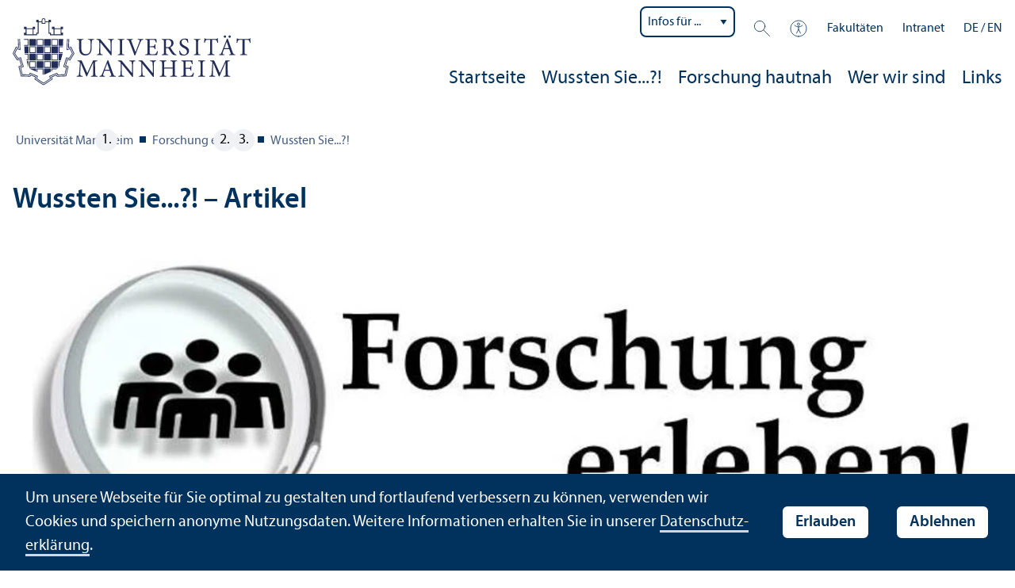

--- FILE ---
content_type: text/html; charset=utf-8
request_url: https://www.uni-mannheim.de/forschung-erleben/wussten-sie/?tx_news_pi1%5Bcontroller%5D=News&tx_news_pi1%5BcurrentPage%5D=6&cHash=2ef043bb83e2cc8f34dfbadeeb8e221b
body_size: 8317
content:
<!DOCTYPE html>
<html class="no-js" lang="de">
<head>

<meta charset="utf-8">




<title>Wussten Sie...?! | Universität Mannheim</title>
<meta name="generator" content="TYPO3 CMS">
<meta name="twitter:card" content="summary">
<meta name="revisit-after" content="10 days"><link rel="stylesheet" href="/typo3temp/assets/css/910e5c7c99e88a767b79802168e75ba6.1768569321.css" media="all"><link rel="stylesheet" href="/_assets/f038457a108ded7ca0b077b63bfae195/Css/Main.min.1763116823.css" media="all"><link rel="stylesheet" href="/_assets/57a23904394be66b23e1207477f1abce/Icons/sprite.1768569004.css" media="all"><link rel="stylesheet" href="/_assets/57a23904394be66b23e1207477f1abce/Vendor/maplibre-gl/css/maplibre-gl.1753278859.css" media="all"><link rel="stylesheet" href="/_assets/57a23904394be66b23e1207477f1abce/Css/app_new.1768831409.css" media="all"><link rel="stylesheet" href="/_assets/57a23904394be66b23e1207477f1abce/Css/print.1768568941.css" media="print"><meta property="og:url" content="https://www.uni-mannheim.de/forschung-erleben/wussten-sie/"><meta property="og:site_name" content=""><meta property="og:title" content="Wussten Sie...?!"><meta property="og:description" content=""><meta property="og:type" content="website">      <meta http-equiv="X-UA-Compatible" content="IE=edge">
      <meta name="viewport" content="width=device-width, initial-scale=1.0, minimum-scale=1.0"><link rel="icon" type="image/x-icon" href="/typo3conf/ext/uma_site/Resources/Public/Images/Favicons/favicon.ico"><link rel="icon" type="image/png" sizes="16x16" href="/typo3conf/ext/uma_site/Resources/Public/Images/Favicons/favicon-16x16.png"><link rel="icon" type="image/png" sizes="32x32" href="/typo3conf/ext/uma_site/Resources/Public/Images/Favicons/favicon-32x32.png"><link rel="apple-touch-icon" sizes="180x180" href="/typo3conf/ext/uma_site/Resources/Public/Images/Favicons/apple-touch-icon.png?v=2"><link rel="alternate" type="application/rss+xml" title="Aktuelle News der Universität Mannheim" href="https://www.uni-mannheim.de/newsroom/news/rss.xml"><link rel="alternate" type="application/rss+xml" title="Aktuelle Events der Universität Mannheim" href="https://www.uni-mannheim.de/newsroom/events/rss.xml">
<script>
  var _paq = _paq || [];
  var siteIds = [92,143];
  _paq.push(['requireConsent']);
  _paq.push(['trackPageView']);
  _paq.push(['enableLinkTracking']);
</script>


</head>
<body class="uma-main-site new-layout" id="page-10078">


<div class="app outer-wrap">
	<div class="skip-links">
		<a href="#main-navigation" class="skip-link skip-link-autofocus">
			Zur Hauptnavigation springen
		</a>
		<a href="#page-content" class="skip-link skip-link-autofocus-heading">
			Zum Seiteninhalt springen
		</a>
		<a href="#page-footer" class="skip-link skip-link-autofocus">
			Zum Footer springen
		</a>
	</div>
	
	<div class="inner-wrap">
		<div class="site-container ">
			

<header class="uma-header">

	<div class="main-menu max-width-1440">
		<div class="row align-bottom expanded align-center uma-header-elements">
			
			<div class="column small-8 medium-4">
				<div class="uma-header-left">
					<a href="/" class="logo-link"><img src="/typo3conf/ext/uma_site/Resources/Public/Images/Icons/logo-universitaet-mannheim.svg" width="425" height="119" alt="Logo der Universität Mannheim"></a>
				</div>
			</div>
			<div class="column small-8 medium-12 uma-header-right">
				
				<div class="metanav-wrapper">
					<div class="metanav-container row align-middle show-for-large">
						
							<div class="metanav-item metanav-quicklinks"><label class="hide" for="quicklinks">Infos für ...</label><select id="quicklinks" class="quicklinks"><option value="">Infos für ...</option><option value="https://www.uni-mannheim.de/studium/vor-dem-studium/">Studien&shy;interessierte</option><option value="https://www.uni-mannheim.de/studium/im-studium/erstsemester/">Erstsemester</option><option value="https://www.uni-mannheim.de/studium/im-studium/">Studierende</option><option value="https://www.uni-mannheim.de/universitaet/lehre/">Lehr&shy;ende</option><option value="https://www.uni-mannheim.de/forschung/">Forschende</option><option value="https://www.uni-mannheim.de/studium/beratung-und-service/angebote-fuer-lehrer-innen/">Lehrer*innen</option><option value="https://intranet.uni-mannheim.de">Beschäftigte</option><option value="https://www.uni-mannheim.de/studium/nach-dem-studium/alumni/">Alumni</option><option value="https://www.uni-mannheim.de/newsroom/presse/">Presse</option></select></div><div class="metanav-item metanav-search"><a href="/suche/" class="search-link" data-open="search-modal"><svg class="svg-icon-search-small-dims"><title>Suchen</title><use xlink:href="/typo3conf/ext/uma_site/Resources/Public/Icons/sprite.svg#icon-search-small"></use></svg></a><div class="reveal search-modal" id="search-modal" data-reveal><div class="uma-search">
	
	<div class="tx_solr">
	<div class="tx-solr-search-form tx-solr-search-form-layout-1" id="tx-solr-search-form-pi-results">
	
	<form action="/suche/" method="get" accept-charset="utf-8" class="uma-search-form">
		<input type="text" id="tx-solr-q" class="tx-solr-q js-solr-q" name="q" value="" placeholder="Suchbegriff" aria-label="Suchbegriff">
		<input type="submit" value="Suchergebnisse anzeigen">
	</form>
	</div>
	</div>

</div>
<button class="close-button" data-close aria-label="Schließen" type="button"><span aria-hidden="true">×</span></button></div></div><div class="metanav-item metanav-accessibility"><a href="/digitale-barrierefreiheit/"><svg class="svg-icon-accessibility-dims"><title>Barrierefreiheit</title><use xlink:href="/typo3conf/ext/uma_site/Resources/Public/Icons/sprite.svg#icon-accessibility"></use></svg></a></div><div class="metanav-item metanav-schools"><ul class="dropdown menu align-right" data-dropdown-menu><li class="schools-menu"><div tabindex="0">Fakultäten</div><ul class="menu"><li><a href="https://www.jura.uni-mannheim.de/">Abteilung Rechts&shy;wissenschaft</a></li><li><a href="https://www.vwl.uni-mannheim.de/">Abteilung Volkswirtschafts&shy;lehre</a></li><li><a href="https://www.bwl.uni-mannheim.de/">Betriebs&shy;wirtschafts&shy;lehre</a></li><li><a href="https://www.sowi.uni-mannheim.de/">Sozial&shy;wissenschaften</a></li><li><a href="https://www.phil.uni-mannheim.de/">Philosophische Fakultät</a></li><li><a href="https://www.wim.uni-mannheim.de/">Wirtschafts&shy;informatik und Wirtschafts&shy;mathematik</a></li></ul></li></ul></div><div class="metanav-item"><a href="https://intranet.uni-mannheim.de/">Intranet</a></div>
						
						<div class="language-selector">
							<a href="/forschung-erleben/wussten-sie/" class="active" lang="de" xml:lang="de">DE</a> / <a href="/en/experience-science/" lang="en" xml:lang="en" target="">EN</a>
					 	</div>
					</div>
				</div>
				
				
					




    
    

    
        
                
            
    
    

    
    

    
    
        
    

	
<nav id="main-navigation" class="globalnav-container row expanded align-right show-for-large" data-root-page="9868"><ul class="level1"><li data-doktype="4" data-shortcut="9868" data-url=""><a href="/forschung-erleben/">Startseite</a></li><li class="has-subpages" data-doktype="1" data-shortcut="0" data-url=""><a href="/forschung-erleben/wussten-sie/">Wussten Sie...?!</a><ul class="level2 vertical menu accordion-menu" data-accordion-menu data-submenu-toggle="true"><li data-doktype="4" data-shortcut="10078" data-url=""><a href="/forschung-erleben/wussten-sie/"><span>Wussten Sie...?! Artikel</span></a></li><li data-doktype="1" data-shortcut="0" data-url=""><a href="/forschung-erleben/wussten-sie/entstehung-der-wussten-sie-artikel/"><span>Entstehung der „Wussten Sie…?!“ Artikel</span></a></li><li data-doktype="1" data-shortcut="0" data-url=""><a href="/forschung-erleben/wussten-sie/themenuebersicht/"><span>Themenübersicht</span></a></li><li data-doktype="1" data-shortcut="0" data-url=""><a href="/forschung-erleben/wussten-sie/forschung-erleben-als-buch/"><span>Forschung erleben als Buch</span></a></li></ul></li><li class="has-subpages" data-doktype="1" data-shortcut="0" data-url=""><a href="/forschung-erleben/forschung-hautnah/">Forschung hautnah</a><ul class="level2 vertical menu accordion-menu" data-accordion-menu data-submenu-toggle="true"><li class="has-subpages" data-doktype="1" data-shortcut="0" data-url=""><a href="/forschung-erleben/forschung-hautnah/newsletter/"><span>Newsletter</span></a><ul class="level3 vertical menu nested"><li data-doktype="1" data-shortcut="0" data-url=""><a href="/forschung-erleben/forschung-hautnah/newsletter/studien-zum-mitmachen-per-e-mail/"><span>Studien zum Mitmachen per E-Mail</span></a></li></ul></li><li data-doktype="1" data-shortcut="0" data-url=""><a href="/forschung-erleben/forschung-hautnah/unser-dank/"><span>Unser Dank</span></a></li><li data-doktype="1" data-shortcut="0" data-url=""><a href="/forschung-erleben/forschung-hautnah/aktuelle-studien/" class="has-no-content"><span>Aktuelle Studien</span></a></li></ul></li><li data-doktype="1" data-shortcut="0" data-url=""><a href="/forschung-erleben/wer-wir-sind/">Wer wir sind</a></li><li data-doktype="1" data-shortcut="0" data-url=""><a href="/forschung-erleben/links/">Links</a></li></ul></nav>



				
				<div class="row align-right align-middle hide-for-large">
					<button class="modal-button hide-for-large" data-open="header-modal">
						<span class="hide">Menü</span>
						<svg class="svg-icon-burger-dims"><use xlink:href="/typo3conf/ext/uma_site/Resources/Public/Icons/sprite.svg#icon-burger"></use></svg>
					</button>
				</div>
				<div class="reveal full" id="header-modal" data-reveal>
					<button class="close-button" data-close aria-label="Close modal" type="button">
						<span aria-hidden="true">×</span>
					</button>
				</div>
			</div>
		</div>
	</div>
</header>

			
			
	
	<main class="uma-global-content align-center no-header-image">
		
		
			<nav class="ce max-width-1440 uma-breadcrumb show-for-medium" aria-label="Breadcrumb">
				





	<ol class="breadcrumbs"><li class="active "><a href="/" title="Universität Mannheim" class="active ">Universität Mannheim</a>
									
							
					
			</li><li class="active"><a href="/forschung-erleben/" title="Forschung erleben" class="active">Forschung erleben</a>
									
							
					
			</li><li class="active current "><a href="/forschung-erleben/wussten-sie/" title="Wussten Sie...?!" class="active current " aria-current="page">Wussten Sie...?!</a>
									
							
					
			</li></ol>


			</nav>
		
		<!--TYPO3SEARCH_begin-->
		<div id="page-content" class="page-content">
			<div class="ce max-width-1440 margin-half content-type-layout-0 content-type-textmedia" id="c129269"><header><h1 class="">
				Wussten Sie...?! – Artikel
			</h1></header><div class="ce-textpic ce-center ce-above has-image"><div class="ce-gallery ce-gallery-1-columns ce-gallery-1-images ce-gallery-layout-0 " data-ce-columns="1" data-ce-images="1"><div class="ce-outer"><div class="ce-inner"><div class="ce-row"><div class="ce-column"><figure class="image"><div class="image-wrapper"><img class="image-embed-item" alt="Logo Forschung Erleben" src="/media/_processed_/6/9/csm_Logo_ForschungErleben_340460804a.jpg" width="1440" height="586" loading="lazy"></div></figure></div></div></div></div></div><div class="ce-bodytext"><p>In dieser Rubrik haben wir bis 2026 über 18 Jahre neue interessante Forschungs&shy;befunde aus der Sozialpsychologie veröffentlicht. Die verständlich aufbereiteten Artikel basieren auf Forschungs&shy;arbeiten, die in internationalen wissenschaft&shy;lichen Fach&shy;zeitschriften veröffentlicht wurden<br>(s. Entstehung der „Wussten Sie…?!“-Artikel).</p><p>Die Artikel können Sie zudem in unserer <a href="/forschung-erleben/wussten-sie/themenuebersicht/">Themenübersicht</a> durchstöbern oder sich <a href="/forschung-erleben/wussten-sie/forschung-erleben-als-buch/">Forschung erleben als Buch</a> ansehen.</p></div></div></div>

<div class="ce max-width-1440 margin-half content-type-layout- content-type-news_newssearchform" id="c147493">




<div class="news">
	
	

	
		<header>
			

	
	
			<h3 class="">
				Stichwortsuche
			</h3>
		



			



			



		</header>
	



	<div class="news-search-form">
		<form method="post" name="search" action="/forschung-erleben/artikelsuche/s/0/">
<div>
<input type="hidden" name="tx_news_pi1[__referrer][@extension]" value="News">
<input type="hidden" name="tx_news_pi1[__referrer][@controller]" value="News">
<input type="hidden" name="tx_news_pi1[__referrer][@action]" value="searchForm">
<input type="hidden" name="tx_news_pi1[__referrer][arguments]" value="YToyOntzOjEwOiJjb250cm9sbGVyIjtzOjQ6Ik5ld3MiO3M6MTE6ImN1cnJlbnRQYWdlIjtzOjE6IjYiO30=c1368c2bef4dc64ec237b271afa3c4a5a3d01493">
<input type="hidden" name="tx_news_pi1[__referrer][@request]" value='{"@extension":"News","@controller":"News","@action":"searchForm"}b9f455abe84569ec3a2a88e8bbeda01d667afebf'>
<input type="hidden" name="tx_news_pi1[__trustedProperties]" value='{"search":{"subject":1}}2f6d04cba64e358c810889912b1b0d2b35d448a2'>
</div>

			<fieldset>
				<div class="form-group">
					
					<input placeholder="Suchbegriff" class="form-control" id="news-subject" type="text" name="tx_news_pi1[search][subject]" value="">
				</div>

				

				<input class="btn btn-default" type="submit" value="Suchergebnisse anzeigen">
			</fieldset>
		</form>
	</div>

</div>


</div>

<div class="ce max-width-1440 content-type-layout- content-type-news_newsliststicky" id="c129286"><div class="news"><!--TYPO3SEARCH_end--><div class="news-list-view news-list-view-template-default" id="news-container-129286"><ul class="f3-widget-paginator"><li class="previous"><a href="/forschung-erleben/wussten-sie/?tx_news_pi1%5Bcontroller%5D=News&tx_news_pi1%5BcurrentPage%5D=5&cHash=dd4b27ec58ccc19967e41a03cc879fed" title="">
                    vorherige
                </a></li><li>…</li><li class=""><a href="/forschung-erleben/wussten-sie/?tx_news_pi1%5Bcontroller%5D=News&tx_news_pi1%5BcurrentPage%5D=3&cHash=fab89fd7efde5f4e805dac177d52cc6f">3</a></li><li class=""><a href="/forschung-erleben/wussten-sie/?tx_news_pi1%5Bcontroller%5D=News&tx_news_pi1%5BcurrentPage%5D=4&cHash=df23dada3f8167b345091945cfe1b677">4</a></li><li class=""><a href="/forschung-erleben/wussten-sie/?tx_news_pi1%5Bcontroller%5D=News&tx_news_pi1%5BcurrentPage%5D=5&cHash=dd4b27ec58ccc19967e41a03cc879fed">5</a></li><li class="current"><a href="/forschung-erleben/wussten-sie/?tx_news_pi1%5Bcontroller%5D=News&tx_news_pi1%5BcurrentPage%5D=6&cHash=2ef043bb83e2cc8f34dfbadeeb8e221b">6</a></li><li class=""><a href="/forschung-erleben/wussten-sie/?tx_news_pi1%5Bcontroller%5D=News&tx_news_pi1%5BcurrentPage%5D=7&cHash=85dc29d31a6b89f091db1848f509672f">7</a></li><li class=""><a href="/forschung-erleben/wussten-sie/?tx_news_pi1%5Bcontroller%5D=News&tx_news_pi1%5BcurrentPage%5D=8&cHash=28040353e88238de575324baa056de43">8</a></li><li class=""><a href="/forschung-erleben/wussten-sie/?tx_news_pi1%5Bcontroller%5D=News&tx_news_pi1%5BcurrentPage%5D=9&cHash=3b330d96aa2a68550aed160697699424">9</a></li><li>…</li><li class="next"><a href="/forschung-erleben/wussten-sie/?tx_news_pi1%5Bcontroller%5D=News&tx_news_pi1%5BcurrentPage%5D=7&cHash=85dc29d31a6b89f091db1848f509672f" title="">
                    nächste
                </a></li></ul><div class="article articletype-0" data-categories="330,341,349,337" itemscope="itemscope" itemtype="http://schema.org/Article"><div class="article-image"><a href="/forschung-erleben/artikel/rosa-oder-blau-haben-werdende-eltern-geschlechtsspezifische-erwartungen-an-die-eigenschaften-ihrer-babys/"><div class="news-image"><img loading="lazy" src="/media/_processed_/7/7/csm_604.ohnetext_c92e02a8d4.png" width="420" height="280" alt=""><div class="image-copyright">
										Bild: Kaya Sch&ouml;ller
									</div></div></a></div><div class="article-text"><a href="/forschung-erleben/artikel/rosa-oder-blau-haben-werdende-eltern-geschlechtsspezifische-erwartungen-an-die-eigenschaften-ihrer-babys/"><div class="news-text-wrap"><div class="title"><span class="news-title">Rosa oder Blau? Haben werdende Eltern geschlechts&shy;spezifische Erwartungen an die Eigenschaften ihrer Babys? </span></div><div class="teaser-text"><div itemprop="description">-Luka Jehle-
 Insbesondere Väter neigen dazu, vor der Geburt geschlechts&shy;spezifische Erwartungen an die Eigenschaften ihrer Babys zu haben und nach der Geburt die Eigenschaften ihrer Babys entsprechend wahrzunehmen.</div></div><div class="teaser-link-arrow"><svg class="svg-icon-arrow-small-dims"><use xlink:href="/typo3conf/ext/uma_site/Resources/Public/Icons/sprite.svg#icon-arrow2"></use></svg></div></div></a></div></div><div class="article articletype-0" data-categories="330,334,335,337" itemscope="itemscope" itemtype="http://schema.org/Article"><div class="article-image"><a href="/forschung-erleben/artikel/mit-chatgpt-zum-wahlsieg/"><div class="news-image"><img loading="lazy" src="/media/_processed_/e/0/csm_IMG_1381_603.ohne_text_f5b1812505.jpg" width="420" height="280" alt=""><div class="image-copyright">
										Bild: Kaya Sch&ouml;ller
									</div></div></a></div><div class="article-text"><a href="/forschung-erleben/artikel/mit-chatgpt-zum-wahlsieg/"><div class="news-text-wrap"><div class="title"><span class="news-title">Mit ChatGPT zum Wahlsieg?</span></div><div class="teaser-text"><div itemprop="description">- Verena Weihberg –
 Politische Botschaften, die auf die individuelle Persönlichkeit zugeschnitten sind, wirken überzeugender als generelle politische Kommunikation und können mithilfe von Technologien wie künstlicher Intelligenz automatisiert in großem Umfang erstellt werden. </div></div><div class="teaser-link-arrow"><svg class="svg-icon-arrow-small-dims"><use xlink:href="/typo3conf/ext/uma_site/Resources/Public/Icons/sprite.svg#icon-arrow2"></use></svg></div></div></a></div></div><div class="article articletype-0" data-categories="330,374,335,346,349" itemscope="itemscope" itemtype="http://schema.org/Article"><div class="article-image"><a href="/forschung-erleben/artikel/ich-teile-also-weiss-ich/"><div class="news-image"><img loading="lazy" src="/media/_processed_/5/a/csm_602_Artikel_Kopie_5e990f636e.jpg" width="420" height="280" alt=""><div class="image-copyright">
										Bild: Kaya Sch&ouml;ller
									</div></div></a></div><div class="article-text"><a href="/forschung-erleben/artikel/ich-teile-also-weiss-ich/"><div class="news-text-wrap"><div class="title"><span class="news-title">Ich teile, also weiß ich?</span></div><div class="teaser-text"><div itemprop="description">- Vera Vogel – 
 Teilt eine Person einen Beitrag auf Social Media, kann sich ihr subjektives Wissen über das behandelte Thema erhöhen, auch wenn die Person den Beitrag gar nicht gelesen hat.</div></div><div class="teaser-link-arrow"><svg class="svg-icon-arrow-small-dims"><use xlink:href="/typo3conf/ext/uma_site/Resources/Public/Icons/sprite.svg#icon-arrow2"></use></svg></div></div></a></div></div><div class="article articletype-0" data-categories="277,311,330,335,346,337,339" itemscope="itemscope" itemtype="http://schema.org/Article"><div class="article-image"><a href="/forschung-erleben/artikel/liest-du-noch-oder-hoerst-du-schon/"><div class="news-image"><img loading="lazy" src="/media/_processed_/0/2/csm_601_Artikel_ohne_Text_f7ce9c725a.jpg" width="420" height="280" alt=""><div class="image-copyright">
										Bild: Kaya Sch&ouml;ller
									</div></div></a></div><div class="article-text"><a href="/forschung-erleben/artikel/liest-du-noch-oder-hoerst-du-schon/"><div class="news-text-wrap"><div class="title"><span class="news-title">Liest du noch oder hörst du schon? </span></div><div class="teaser-text"><div itemprop="description">- Tamara Guldan –
 Personen kommen Empfehlungen eher nach, wenn sie diese hören anstatt lesen, da das Hören von Informationen zu schnelleren Entscheidungen verleitet.</div></div><div class="teaser-link-arrow"><svg class="svg-icon-arrow-small-dims"><use xlink:href="/typo3conf/ext/uma_site/Resources/Public/Icons/sprite.svg#icon-arrow2"></use></svg></div></div></a></div></div><ul class="f3-widget-paginator"><li class="previous"><a href="/forschung-erleben/wussten-sie/?tx_news_pi1%5Bcontroller%5D=News&tx_news_pi1%5BcurrentPage%5D=5&cHash=dd4b27ec58ccc19967e41a03cc879fed" title="">
                    vorherige
                </a></li><li>…</li><li class=""><a href="/forschung-erleben/wussten-sie/?tx_news_pi1%5Bcontroller%5D=News&tx_news_pi1%5BcurrentPage%5D=3&cHash=fab89fd7efde5f4e805dac177d52cc6f">3</a></li><li class=""><a href="/forschung-erleben/wussten-sie/?tx_news_pi1%5Bcontroller%5D=News&tx_news_pi1%5BcurrentPage%5D=4&cHash=df23dada3f8167b345091945cfe1b677">4</a></li><li class=""><a href="/forschung-erleben/wussten-sie/?tx_news_pi1%5Bcontroller%5D=News&tx_news_pi1%5BcurrentPage%5D=5&cHash=dd4b27ec58ccc19967e41a03cc879fed">5</a></li><li class="current"><a href="/forschung-erleben/wussten-sie/?tx_news_pi1%5Bcontroller%5D=News&tx_news_pi1%5BcurrentPage%5D=6&cHash=2ef043bb83e2cc8f34dfbadeeb8e221b">6</a></li><li class=""><a href="/forschung-erleben/wussten-sie/?tx_news_pi1%5Bcontroller%5D=News&tx_news_pi1%5BcurrentPage%5D=7&cHash=85dc29d31a6b89f091db1848f509672f">7</a></li><li class=""><a href="/forschung-erleben/wussten-sie/?tx_news_pi1%5Bcontroller%5D=News&tx_news_pi1%5BcurrentPage%5D=8&cHash=28040353e88238de575324baa056de43">8</a></li><li class=""><a href="/forschung-erleben/wussten-sie/?tx_news_pi1%5Bcontroller%5D=News&tx_news_pi1%5BcurrentPage%5D=9&cHash=3b330d96aa2a68550aed160697699424">9</a></li><li>…</li><li class="next"><a href="/forschung-erleben/wussten-sie/?tx_news_pi1%5Bcontroller%5D=News&tx_news_pi1%5BcurrentPage%5D=7&cHash=85dc29d31a6b89f091db1848f509672f" title="">
                    nächste
                </a></li></ul></div><!--TYPO3SEARCH_begin--></div></div>


		</div>
		<!--TYPO3SEARCH_end-->
	</main>
	

		</div>
		





<footer id="page-footer" class="uma-footer uma-footer-new has-metafooter">
	
		<div class="metafooter-wrapper max-width-1440">
			<div class="metafooter">
				<div class="metafooter-inner row">
					<div class="uma-faculty-address-card row"><!-- TYPO3SEARCH_end --><div class="column small-16 medium-8 large-4 uma-address-picture small-order-2 large-order-1"><div class="uma-address-image"><img alt="Gebäude der Fakultät für Sozial­wissenschaften mit blauer Wendeltreppe. Davor eine Wiese mit Bäumen." loading="lazy" src="/media/_processed_/b/0/csm_Fakultaet_035_74fe8819a7.jpg" width="360" height="360"><div class="image-copyright image-copyright-top">Bild: Anna Logue</div></div></div><div class="column small-16 medium-8 large-4 uma-address-map small-order-3 large-order-2"></div><!-- TYPO3SEARCH_begin --><div class="column small-16 large-8 standard-text small-order-1 large-order-3"><div class="uma-address-name"><h4>Forschung erleben</h4></div><div class="uma-address-street-address">
    Universität Mannheim<br>
    
        Lehr&shy;stühle für Sozialpsychologie – in Kooperation mit Mitgliedern an den Universitäten Basel, Koblenz–Landau, Marburg und Ulm -<br>
Zentrum für Lehr&shy;erbildung und Bildungs&shy;innovation (ZLBI) – Trans&shy;forMA<br>
    
    
        Schloss<br>
    
    
    
        68161 Mannheim
    
    
    
</div><div class="uma-address-contact"><strong>E-Mail: </strong><a href="#" data-mailto-token="nbjmup+gpstdivoh.fsmfcfoAvoj.nbooifjn/ef" data-mailto-vector="1">forschung-erleben<span class="commat"></span><span style="display:none">mail-</span>uni-mannheim&#46;de</a><br><strong>Web: </strong><a href="/forschung-erleben/" target="_blank">www.uni-mannheim.de/forschung-erleben</a></div></div><div class="column small-16 large-8 small-only-padding-bottom footer-nav-flat uma-address-footer-nav small-order-4"></div><div class="column small-16 large-8 uma-address-social-icons small-order-5"><div class="social-icons"><a href="https://www.facebook.com/forschungerleben" target="_blank"><div class="icon-facebook"><span class="svg-icon"><svg role="img" class="svg-icon-social-facebook-dims" aria-labelledby="icon-facebook-title"><title id="icon-facebook-title">Facebook-Seite</title><use xlink:href="/typo3conf/ext/uma_site/Resources/Public/Icons/sprite.svg#icon-social-facebook"></use></svg></span></div></a><a href="https://www.instagram.com/uni_mannheim" target="_blank"><div class="icon-instagram"><span class="svg-icon"><svg role="img" class="svg-icon-social-instagram-dims" aria-labelledby="icon-instagram-title"><title id="icon-instagram-title">Instagram-Seite</title><use xlink:href="/typo3conf/ext/uma_site/Resources/Public/Icons/sprite.svg#icon-social-instagram"></use></svg></span></div></a><a href="https://de.linkedin.com/school/university-of-mannheim" target="_blank"><div class="icon-linkedin"><span class="svg-icon"><svg role="img" class="svg-icon-social-linkedin-dims" aria-labelledby="icon-linkedin-title"><title id="icon-linkedin-title">Linkedin-Seite</title><use xlink:href="/typo3conf/ext/uma_site/Resources/Public/Icons/sprite.svg#icon-social-linkedin"></use></svg></span></div></a><a href="https://www.youtube.com/channel/UCs0hchMFMGwHc3aMCYDEBEw" target="_blank"><div class="icon-youtube"><span class="svg-icon"><svg role="img" class="svg-icon-social-youtube-dims" aria-labelledby="icon-youtube-title"><title id="icon-youtube-title">YouTube-Seite</title><use xlink:href="/typo3conf/ext/uma_site/Resources/Public/Icons/sprite.svg#icon-social-youtube"></use></svg></span></div></a></div></div></div>


				</div>
			</div>
		</div>
	
	<div class="main-footer max-width-1440">
		<div class="main-footer-inner">
			
			<div class="main-footer-navigation row">
				<div class="column small-16 large-4 footer-logo-wrapper">
					<svg class="footer-logo svg-signet-universitaet-mannheim-dims"><title>Siegel der Universität Mannheim: In omnibus veritas</title><use xlink:href="/typo3conf/ext/uma_site/Resources/Public/Icons/sprite.svg#signet-universitaet-mannheim"></use></svg>
				</div>
				
						<div class="column small-16 medium-8 large-4 footer-nav">
							<h4><a data-toggle="footer-bewerben"><span class="status hide-for-large">+</span>Bewerbung</a></h4><ul id="footer-bewerben" class="show-for-large" data-toggler=".expanded"><li><a href="/studium/vor-dem-studium/studienangebot/">Studien&shy;angebot</a></li><li><a href="/studium/vor-dem-studium/bewerbung/">Bewerbung</a></li><li><a href="/studium/vor-dem-studium/hilfe-bei-der-studienwahl/">Hilfe bei der Studien&shy;wahl</a></li><li><a href="/finanzierung-und-stipendien/">Finanzierung</a></li><li><a href="/newsletter-studieninteressierte/">Newsletter für Studien&shy;interessierte</a></li></ul></div>
						<div class="column small-16 medium-8 large-4 footer-nav">
							<h4><a data-toggle="footer-besuchen"><span class="status hide-for-large">+</span>Campus-Besuch</a></h4><ul id="footer-besuchen" class="show-for-large" data-toggler=".expanded"><li><a href="/universitaet/anfahrt-und-campusplan/">Anfahrt und Campusplan</a></li><li><a href="https://www.uni-mannheim.de/campusrundgang/">3D-Campusrundgang</a></li><li><a href="https://www.stw-ma.de/essen-trinken/speiseplaene/mensa-am-schloss/" target="_blank" rel="noreferrer">Mensa-Menü</a></li><li><a href="/newsroom/events/">Events</a></li></ul></div>
						<div class="column small-16 medium-8 large-4 footer-nav">
							<h4><a data-toggle="footer-presse"><span class="status hide-for-large">+</span>Presse</a></h4><ul id="footer-presse" class="show-for-large" data-toggler=".expanded"><li><a href="/newsroom/presse/pressekontakt/">Pressekontakt</a></li><li><a href="/forschung/expertiseservice/">Expertiseservice</a></li><li><a href="/drehanfragen/">Drehgenehmigungen</a></li><li><a href="/newsroom/presse/pressemitteilungen/">Pressemitteilungen</a></li><li><a href="/newsroom/newsletter/">Newsletter der Uni</a></li></ul></div>
						<div class="column small-16 medium-8 large-4 large-offset-4 footer-nav">
							<h4><a data-toggle="footer-einrichtungen"><span class="status hide-for-large">+</span>Direkt zu ...</a></h4><ul id="footer-einrichtungen" class="show-for-large" data-toggler=".expanded"><li><a href="https://portal2.uni-mannheim.de" target="_blank" rel="noreferrer">Portal²</a></li><li><a href="https://www.bib.uni-mannheim.de/">Universitäts&shy;bibliothek</a></li><li><a href="/it/">Universitäts-IT</a></li><li><a href="/universitaet/arbeiten-an-der-universitaet-mannheim/stellenanzeigen/">Stellenangebote</a></li></ul></div>
						<div class="column small-16 medium-8 large-4 forum">
							<div class="inner rounded-border"><div><div><h4><a href="/newsroom/forum/">FORUM</a></h4><a href="/newsroom/forum/">Das Magazin der Universität Mannheim</a></div><a href="/newsroom/forum/"><img src="/media/_processed_/7/e/csm_Titelbild_FORUM_2_2025_9a48565963.png" width="120" height="161" alt="FORUM Titelbild"></a></div></div>
						</div>
						<div class="column small-16 medium-8 large-4 footer-nav">
							<h4><a data-toggle="footer-engagement"><span class="status hide-for-large">+</span>Engagement</a></h4><ul id="footer-engagement" class="show-for-large" data-toggler=".expanded"><li><a href="/stiftung/">Stiftung Universität Mannheim</a></li><li><a href="/freunde-der-universitaet-mannheim/">Freunde Universität Mannheim</a></li><li><a href="https://www.absolventum.de/" target="_blank" rel="noreferrer">Absolventum Mannheim</a></li><li><a href="https://www.uni-mannheim.de/stipendien/" target="_blank">Stipendien</a></li></ul></div>
					
			</div>
			
			<div class="main-footer-legal-info row align-middle align-justify medium-text-center">
				<div class="column small-16 small-only-padding-bottom large-12 footer-nav footer-nav-flat"><ul><li><a href="/kontakt/">Kontakt</a></li><li><a href="/impressum/">Impressum</a></li><li><a href="/datenschutzerklaerung/">Datenschutz</a></li><li><a href="/digitale-barrierefreiheit/" target="_blank">Barrierefreiheit</a></li><li><a href="/digitale-barrierefreiheit/informationen-in-gebaerdensprache/" target="_blank">Gebärdensprache</a></li><li><a href="/digitale-barrierefreiheit/informationen-in-leichter-sprache/" target="_blank">Leichte Sprache</a></li><li><a href="/sitemap/">Sitemap</a></li><li><a href="/hausordnung/">Hausordnung</a></li><li><a href="/universitaet/anfahrt-und-campusplan/sicherheit-und-notfaelle/" target="_blank">Sicherheit und Notfälle</a></li></ul></div>
				
				<div class="column small-16 large-4">
					<div class="social-icons">
						<a href="https://www.instagram.com/uni_mannheim" target="_blank" rel="noreferrer"><div class="icon-instagram"><span class="svg-icon"><svg role="img" class="svg-icon-social-instagram-dims" aria-labelledby="svg-icon-instagram-title"><title id="svg-icon-instagram-title">Instagram-Seite der Uni Mannheim</title><use xlink:href="/typo3conf/ext/uma_site/Resources/Public/Icons/sprite.svg#icon-social-instagram"></use></svg></span></div></a><a href="https://www.facebook.com/UniMannheim/" target="_blank" rel="noreferrer"><div class="icon-facebook"><span class="svg-icon"><svg role="img" class="svg-icon-social-facebook-dims" aria-labelledby="svg-icon-facebook-title"><title id="svg-icon-facebook-title">Facebook-Seite der Uni Mannheim</title><use xlink:href="/typo3conf/ext/uma_site/Resources/Public/Icons/sprite.svg#icon-social-facebook"></use></svg></span></div></a><a href="https://de.linkedin.com/school/university-of-mannheim/" target="_blank" rel="noreferrer"><div class="icon-linkedin"><span class="svg-icon"><svg role="img" class="svg-icon-social-linkedin-dims" aria-labelledby="svg-icon-linkedin-title"><title id="svg-icon-linkedin-title">LinkedIn-Seite der Uni Mannheim</title><use xlink:href="/typo3conf/ext/uma_site/Resources/Public/Icons/sprite.svg#icon-social-linkedin"></use></svg></span></div></a><a href="https://www.tiktok.com/@uni_mannheim" target="_blank" rel="noreferrer"><div class="icon-tiktok"><span class="svg-icon"><svg role="img" class="svg-icon-social-tiktok-dims" aria-labelledby="svg-icon-tiktok-title"><title id="svg-icon-tiktok-title">Tiktok-Seite der Uni Mannheim</title><use xlink:href="/typo3conf/ext/uma_site/Resources/Public/Icons/sprite.svg#icon-social-tiktok"></use></svg></span></div></a><a href="http://www.youtube.com/UniMannheim" target="_blank" rel="noreferrer"><div class="icon-youtube"><span class="svg-icon"><svg role="img" class="svg-icon-social-youtube-dims" aria-labelledby="svg-icon-youtube-title"><title id="svg-icon-youtube-title">YouTube-Seite der Uni Mannheim</title><use xlink:href="/typo3conf/ext/uma_site/Resources/Public/Icons/sprite.svg#icon-social-youtube"></use></svg></span></div></a><a href="https://xn--baw-joa.social/@unimannheim" target="_blank" rel="noreferrer me nofollow noopener"><div class="icon-mastodon"><span class="svg-icon"><svg role="img" class="svg-icon-social-mastodon-dims" aria-labelledby="svg-icon-mastodon-title"><title id="svg-icon-mastodon-title">Mastodon-Seite der Uni Mannheim</title><use xlink:href="/typo3conf/ext/uma_site/Resources/Public/Icons/sprite.svg#icon-social-mastodon"></use></svg></span></div></a>
					</div>
				</div>
				
			</div>
		</div>
	</div>
</footer>

	</div>
</div>
<div id="scroll-to-top"><svg><use xlink:href="/typo3conf/ext/uma_site/Resources/Public/Icons/sprite.svg#arrow-rounded-up"></use></svg></div>



<div class="banner-wrapper bottom initial-hide cookie-notice">
    <div class="banner">
        <div class="banner-inner max-width-1440">
            <div class="banner-message"> Um unsere Webseite für Sie optimal zu gestalten und fortlaufend verbessern zu können, verwenden wir Cookies und speichern anonyme Nutzungs&shy;daten. Weitere Informationen erhalten Sie in unserer <a href="/datenschutzerklaerung/" target="_blank">Datenschutz&shy;erklärung</a>.</div>
            <div class="button cookie-accept">Erlauben</div>
            <div class="button cookie-reject">Ablehnen</div>
        </div>
    </div>
</div>
<div class="cookie-controls hide">
    <div class="cookie-status cookie-status-accepted">
        <p>Tracking ist derzeit zugelassen.</p>
        <div class="cookie-reject cookie-button button">Tracking nicht erlauben</div>
    </div>
    <div class="cookie-status cookie-status-rejected">
        <p>Tracking ist derzeit nicht zugelassen.</p>
        <div class="cookie-accept cookie-button button">Tracking erlauben</div>
    </div>
</div>












<script src="/_assets/57a23904394be66b23e1207477f1abce/Vendor/maplibre-gl/js/maplibre-gl.1753278859.js"></script>
<script src="/_assets/57a23904394be66b23e1207477f1abce/JavaScripts/app.1768906203.js"></script>

<script src="/_assets/f038457a108ded7ca0b077b63bfae195/JavaScript/Validation.min.1763116823.js"></script>
<script src="/_assets/f038457a108ded7ca0b077b63bfae195/JavaScript/Femanager.min.1763116823.js"></script>




</body>
</html>